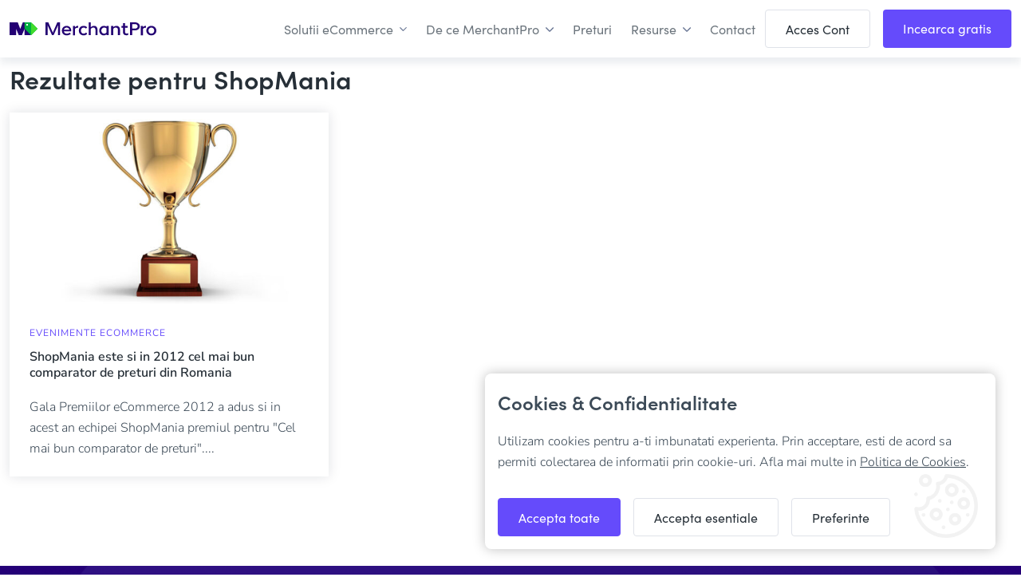

--- FILE ---
content_type: text/html; charset=UTF-8
request_url: https://www.merchantpro.ro/blog/shopmania
body_size: 16800
content:
<!DOCTYPE html >
<html xmlns="http://www.w3.org/1999/xhtml" lang="ro-RO">
<head profile="http://gmpg.org/xfn/11">
<meta name="viewport" content="width=device-width, initial-scale=1.0">
<meta http-equiv="Content-Type" content="text/html; charset=UTF-8" />

<title>ShopMania - MerchantPro - MerchantPro </title>
<link rel="icon" type="image/png" href="https://www.merchantpro.ro/wp-content/themes/mpro/assets/img/fav.ico">
	<link rel="icon" type="image/png" href="https://www.merchantpro.ro/wp-content/uploads/fav.png">
<link rel="pingback" href="https://www.merchantpro.ro/xmlrpc.php" />

<meta name='robots' content='index, follow, max-image-preview:large, max-snippet:-1, max-video-preview:-1' />

	<!-- This site is optimized with the Yoast SEO plugin v26.4 - https://yoast.com/wordpress/plugins/seo/ -->
	<link rel="canonical" href="https://www.merchantpro.ro/blog/shopmania" />
	<meta property="og:locale" content="ro_RO" />
	<meta property="og:type" content="article" />
	<meta property="og:title" content="ShopMania - MerchantPro" />
	<meta property="og:url" content="https://www.merchantpro.ro/blog/shopmania" />
	<meta property="og:site_name" content="MerchantPro" />
	<meta property="og:image" content="https://www.merchantpro.ro/wp-content/uploads/home-hero-last.png" />
	<meta property="og:image:width" content="1380" />
	<meta property="og:image:height" content="872" />
	<meta property="og:image:type" content="image/png" />
	<meta name="twitter:card" content="summary_large_image" />
	<meta name="twitter:site" content="@MerchantProShop" />
	<script type="application/ld+json" class="yoast-schema-graph">{"@context":"https://schema.org","@graph":[{"@type":"CollectionPage","@id":"https://www.merchantpro.ro/blog/shopmania","url":"https://www.merchantpro.ro/blog/shopmania","name":"ShopMania - MerchantPro","isPartOf":{"@id":"https://www.merchantpro.ro/#website"},"primaryImageOfPage":{"@id":"https://www.merchantpro.ro/blog/shopmania#primaryimage"},"image":{"@id":"https://www.merchantpro.ro/blog/shopmania#primaryimage"},"thumbnailUrl":"https://www.merchantpro.ro/wp-content/uploads/gold-trophy.jpg","breadcrumb":{"@id":"https://www.merchantpro.ro/blog/shopmania#breadcrumb"},"inLanguage":"ro-RO"},{"@type":"ImageObject","inLanguage":"ro-RO","@id":"https://www.merchantpro.ro/blog/shopmania#primaryimage","url":"https://www.merchantpro.ro/wp-content/uploads/gold-trophy.jpg","contentUrl":"https://www.merchantpro.ro/wp-content/uploads/gold-trophy.jpg","width":1200,"height":768},{"@type":"BreadcrumbList","@id":"https://www.merchantpro.ro/blog/shopmania#breadcrumb","itemListElement":[{"@type":"ListItem","position":1,"name":"Home","item":"https://www.merchantpro.ro/"},{"@type":"ListItem","position":2,"name":"ShopMania"}]},{"@type":"WebSite","@id":"https://www.merchantpro.ro/#website","url":"https://www.merchantpro.ro/","name":"MerchantPro","description":"","publisher":{"@id":"https://www.merchantpro.ro/#organization"},"potentialAction":[{"@type":"SearchAction","target":{"@type":"EntryPoint","urlTemplate":"https://www.merchantpro.ro/?s={search_term_string}"},"query-input":{"@type":"PropertyValueSpecification","valueRequired":true,"valueName":"search_term_string"}}],"inLanguage":"ro-RO"},{"@type":"Organization","@id":"https://www.merchantpro.ro/#organization","name":"MerchantPro","url":"https://www.merchantpro.ro/","logo":{"@type":"ImageObject","inLanguage":"ro-RO","@id":"https://www.merchantpro.ro/#/schema/logo/image/","url":"https://www.merchantpro.ro/wp-content/uploads/small-logo.svg","contentUrl":"https://www.merchantpro.ro/wp-content/uploads/small-logo.svg","width":77,"height":35,"caption":"MerchantPro"},"image":{"@id":"https://www.merchantpro.ro/#/schema/logo/image/"},"sameAs":["https://www.facebook.com/MerchantProShop","https://x.com/MerchantProShop"]}]}</script>
	<!-- / Yoast SEO plugin. -->


<link rel='dns-prefetch' href='//cdnjs.cloudflare.com' />
<link rel='dns-prefetch' href='//use.typekit.net' />
<link rel='dns-prefetch' href='//fonts.googleapis.com' />
<link rel="alternate" type="application/rss+xml" title="MerchantPro &raquo; Flux etichetă ShopMania" href="https://www.merchantpro.ro/blog/shopmania/feed" />
<style id='wp-img-auto-sizes-contain-inline-css' type='text/css'>img:is([sizes=auto i],[sizes^="auto," i]){contain-intrinsic-size:3000px 1500px}</style>

<link data-optimized="1" rel='stylesheet' id='wp-block-library-css' href='https://www.merchantpro.ro/wp-content/litespeed/css/132c59024076ad28a5eb9fe2df33d88a.css?ver=de496' type='text/css' media='all' />
<style id='wp-block-image-inline-css' type='text/css'>
.wp-block-image>a,.wp-block-image>figure>a{
  display:inline-block;
}
.wp-block-image img{
  box-sizing:border-box;
  height:auto;
  max-width:100%;
  vertical-align:bottom;
}
@media not (prefers-reduced-motion){
  .wp-block-image img.hide{
    visibility:hidden;
  }
  .wp-block-image img.show{
    animation:show-content-image .4s;
  }
}
.wp-block-image[style*=border-radius] img,.wp-block-image[style*=border-radius]>a{
  border-radius:inherit;
}
.wp-block-image.has-custom-border img{
  box-sizing:border-box;
}
.wp-block-image.aligncenter{
  text-align:center;
}
.wp-block-image.alignfull>a,.wp-block-image.alignwide>a{
  width:100%;
}
.wp-block-image.alignfull img,.wp-block-image.alignwide img{
  height:auto;
  width:100%;
}
.wp-block-image .aligncenter,.wp-block-image .alignleft,.wp-block-image .alignright,.wp-block-image.aligncenter,.wp-block-image.alignleft,.wp-block-image.alignright{
  display:table;
}
.wp-block-image .aligncenter>figcaption,.wp-block-image .alignleft>figcaption,.wp-block-image .alignright>figcaption,.wp-block-image.aligncenter>figcaption,.wp-block-image.alignleft>figcaption,.wp-block-image.alignright>figcaption{
  caption-side:bottom;
  display:table-caption;
}
.wp-block-image .alignleft{
  float:left;
  margin:.5em 1em .5em 0;
}
.wp-block-image .alignright{
  float:right;
  margin:.5em 0 .5em 1em;
}
.wp-block-image .aligncenter{
  margin-left:auto;
  margin-right:auto;
}
.wp-block-image :where(figcaption){
  margin-bottom:1em;
  margin-top:.5em;
}
.wp-block-image.is-style-circle-mask img{
  border-radius:9999px;
}
@supports ((-webkit-mask-image:none) or (mask-image:none)) or (-webkit-mask-image:none){
  .wp-block-image.is-style-circle-mask img{
    border-radius:0;
    -webkit-mask-image:url('data:image/svg+xml;utf8,<svg viewBox="0 0 100 100" xmlns="http://www.w3.org/2000/svg"><circle cx="50" cy="50" r="50"/></svg>');
            mask-image:url('data:image/svg+xml;utf8,<svg viewBox="0 0 100 100" xmlns="http://www.w3.org/2000/svg"><circle cx="50" cy="50" r="50"/></svg>');
    mask-mode:alpha;
    -webkit-mask-position:center;
            mask-position:center;
    -webkit-mask-repeat:no-repeat;
            mask-repeat:no-repeat;
    -webkit-mask-size:contain;
            mask-size:contain;
  }
}

:root :where(.wp-block-image.is-style-rounded img,.wp-block-image .is-style-rounded img){
  border-radius:9999px;
}

.wp-block-image figure{
  margin:0;
}

.wp-lightbox-container{
  display:flex;
  flex-direction:column;
  position:relative;
}
.wp-lightbox-container img{
  cursor:zoom-in;
}
.wp-lightbox-container img:hover+button{
  opacity:1;
}
.wp-lightbox-container button{
  align-items:center;
  backdrop-filter:blur(16px) saturate(180%);
  background-color:#5a5a5a40;
  border:none;
  border-radius:4px;
  cursor:zoom-in;
  display:flex;
  height:20px;
  justify-content:center;
  opacity:0;
  padding:0;
  position:absolute;
  right:16px;
  text-align:center;
  top:16px;
  width:20px;
  z-index:100;
}
@media not (prefers-reduced-motion){
  .wp-lightbox-container button{
    transition:opacity .2s ease;
  }
}
.wp-lightbox-container button:focus-visible{
  outline:3px auto #5a5a5a40;
  outline:3px auto -webkit-focus-ring-color;
  outline-offset:3px;
}
.wp-lightbox-container button:hover{
  cursor:pointer;
  opacity:1;
}
.wp-lightbox-container button:focus{
  opacity:1;
}
.wp-lightbox-container button:focus,.wp-lightbox-container button:hover,.wp-lightbox-container button:not(:hover):not(:active):not(.has-background){
  background-color:#5a5a5a40;
  border:none;
}

.wp-lightbox-overlay{
  box-sizing:border-box;
  cursor:zoom-out;
  height:100vh;
  left:0;
  overflow:hidden;
  position:fixed;
  top:0;
  visibility:hidden;
  width:100%;
  z-index:100000;
}
.wp-lightbox-overlay .close-button{
  align-items:center;
  cursor:pointer;
  display:flex;
  justify-content:center;
  min-height:40px;
  min-width:40px;
  padding:0;
  position:absolute;
  right:calc(env(safe-area-inset-right) + 16px);
  top:calc(env(safe-area-inset-top) + 16px);
  z-index:5000000;
}
.wp-lightbox-overlay .close-button:focus,.wp-lightbox-overlay .close-button:hover,.wp-lightbox-overlay .close-button:not(:hover):not(:active):not(.has-background){
  background:none;
  border:none;
}
.wp-lightbox-overlay .lightbox-image-container{
  height:var(--wp--lightbox-container-height);
  left:50%;
  overflow:hidden;
  position:absolute;
  top:50%;
  transform:translate(-50%, -50%);
  transform-origin:top left;
  width:var(--wp--lightbox-container-width);
  z-index:9999999999;
}
.wp-lightbox-overlay .wp-block-image{
  align-items:center;
  box-sizing:border-box;
  display:flex;
  height:100%;
  justify-content:center;
  margin:0;
  position:relative;
  transform-origin:0 0;
  width:100%;
  z-index:3000000;
}
.wp-lightbox-overlay .wp-block-image img{
  height:var(--wp--lightbox-image-height);
  min-height:var(--wp--lightbox-image-height);
  min-width:var(--wp--lightbox-image-width);
  width:var(--wp--lightbox-image-width);
}
.wp-lightbox-overlay .wp-block-image figcaption{
  display:none;
}
.wp-lightbox-overlay button{
  background:none;
  border:none;
}
.wp-lightbox-overlay .scrim{
  background-color:#fff;
  height:100%;
  opacity:.9;
  position:absolute;
  width:100%;
  z-index:2000000;
}
.wp-lightbox-overlay.active{
  visibility:visible;
}
@media not (prefers-reduced-motion){
  .wp-lightbox-overlay.active{
    animation:turn-on-visibility .25s both;
  }
  .wp-lightbox-overlay.active img{
    animation:turn-on-visibility .35s both;
  }
  .wp-lightbox-overlay.show-closing-animation:not(.active){
    animation:turn-off-visibility .35s both;
  }
  .wp-lightbox-overlay.show-closing-animation:not(.active) img{
    animation:turn-off-visibility .25s both;
  }
  .wp-lightbox-overlay.zoom.active{
    animation:none;
    opacity:1;
    visibility:visible;
  }
  .wp-lightbox-overlay.zoom.active .lightbox-image-container{
    animation:lightbox-zoom-in .4s;
  }
  .wp-lightbox-overlay.zoom.active .lightbox-image-container img{
    animation:none;
  }
  .wp-lightbox-overlay.zoom.active .scrim{
    animation:turn-on-visibility .4s forwards;
  }
  .wp-lightbox-overlay.zoom.show-closing-animation:not(.active){
    animation:none;
  }
  .wp-lightbox-overlay.zoom.show-closing-animation:not(.active) .lightbox-image-container{
    animation:lightbox-zoom-out .4s;
  }
  .wp-lightbox-overlay.zoom.show-closing-animation:not(.active) .lightbox-image-container img{
    animation:none;
  }
  .wp-lightbox-overlay.zoom.show-closing-animation:not(.active) .scrim{
    animation:turn-off-visibility .4s forwards;
  }
}

@keyframes show-content-image{
  0%{
    visibility:hidden;
  }
  99%{
    visibility:hidden;
  }
  to{
    visibility:visible;
  }
}
@keyframes turn-on-visibility{
  0%{
    opacity:0;
  }
  to{
    opacity:1;
  }
}
@keyframes turn-off-visibility{
  0%{
    opacity:1;
    visibility:visible;
  }
  99%{
    opacity:0;
    visibility:visible;
  }
  to{
    opacity:0;
    visibility:hidden;
  }
}
@keyframes lightbox-zoom-in{
  0%{
    transform:translate(calc((-100vw + var(--wp--lightbox-scrollbar-width))/2 + var(--wp--lightbox-initial-left-position)), calc(-50vh + var(--wp--lightbox-initial-top-position))) scale(var(--wp--lightbox-scale));
  }
  to{
    transform:translate(-50%, -50%) scale(1);
  }
}
@keyframes lightbox-zoom-out{
  0%{
    transform:translate(-50%, -50%) scale(1);
    visibility:visible;
  }
  99%{
    visibility:visible;
  }
  to{
    transform:translate(calc((-100vw + var(--wp--lightbox-scrollbar-width))/2 + var(--wp--lightbox-initial-left-position)), calc(-50vh + var(--wp--lightbox-initial-top-position))) scale(var(--wp--lightbox-scale));
    visibility:hidden;
  }
}
/*# sourceURL=https://www.merchantpro.ro/wp-includes/blocks/image/style.css */
</style>
<style id='wp-block-paragraph-inline-css' type='text/css'>.is-small-text{font-size:.875em}.is-regular-text{font-size:1em}.is-large-text{font-size:2.25em}.is-larger-text{font-size:3em}.has-drop-cap:not(:focus):first-letter{float:left;font-size:8.4em;font-style:normal;font-weight:100;line-height:.68;margin:.05em .1em 0 0;text-transform:uppercase}body.rtl .has-drop-cap:not(:focus):first-letter{float:none;margin-left:.1em}p.has-drop-cap.has-background{overflow:hidden}:root :where(p.has-background){padding:1.25em 2.375em}:where(p.has-text-color:not(.has-link-color)) a{color:inherit}p.has-text-align-left[style*="writing-mode:vertical-lr"],p.has-text-align-right[style*="writing-mode:vertical-rl"]{rotate:180deg}</style>
<style id='global-styles-inline-css' type='text/css'>:root{--wp--preset--aspect-ratio--square:1;--wp--preset--aspect-ratio--4-3:4/3;--wp--preset--aspect-ratio--3-4:3/4;--wp--preset--aspect-ratio--3-2:3/2;--wp--preset--aspect-ratio--2-3:2/3;--wp--preset--aspect-ratio--16-9:16/9;--wp--preset--aspect-ratio--9-16:9/16;--wp--preset--color--black:#000000;--wp--preset--color--cyan-bluish-gray:#abb8c3;--wp--preset--color--white:#ffffff;--wp--preset--color--pale-pink:#f78da7;--wp--preset--color--vivid-red:#cf2e2e;--wp--preset--color--luminous-vivid-orange:#ff6900;--wp--preset--color--luminous-vivid-amber:#fcb900;--wp--preset--color--light-green-cyan:#7bdcb5;--wp--preset--color--vivid-green-cyan:#00d084;--wp--preset--color--pale-cyan-blue:#8ed1fc;--wp--preset--color--vivid-cyan-blue:#0693e3;--wp--preset--color--vivid-purple:#9b51e0;--wp--preset--gradient--vivid-cyan-blue-to-vivid-purple:linear-gradient(135deg,rgb(6,147,227) 0%,rgb(155,81,224) 100%);--wp--preset--gradient--light-green-cyan-to-vivid-green-cyan:linear-gradient(135deg,rgb(122,220,180) 0%,rgb(0,208,130) 100%);--wp--preset--gradient--luminous-vivid-amber-to-luminous-vivid-orange:linear-gradient(135deg,rgb(252,185,0) 0%,rgb(255,105,0) 100%);--wp--preset--gradient--luminous-vivid-orange-to-vivid-red:linear-gradient(135deg,rgb(255,105,0) 0%,rgb(207,46,46) 100%);--wp--preset--gradient--very-light-gray-to-cyan-bluish-gray:linear-gradient(135deg,rgb(238,238,238) 0%,rgb(169,184,195) 100%);--wp--preset--gradient--cool-to-warm-spectrum:linear-gradient(135deg,rgb(74,234,220) 0%,rgb(151,120,209) 20%,rgb(207,42,186) 40%,rgb(238,44,130) 60%,rgb(251,105,98) 80%,rgb(254,248,76) 100%);--wp--preset--gradient--blush-light-purple:linear-gradient(135deg,rgb(255,206,236) 0%,rgb(152,150,240) 100%);--wp--preset--gradient--blush-bordeaux:linear-gradient(135deg,rgb(254,205,165) 0%,rgb(254,45,45) 50%,rgb(107,0,62) 100%);--wp--preset--gradient--luminous-dusk:linear-gradient(135deg,rgb(255,203,112) 0%,rgb(199,81,192) 50%,rgb(65,88,208) 100%);--wp--preset--gradient--pale-ocean:linear-gradient(135deg,rgb(255,245,203) 0%,rgb(182,227,212) 50%,rgb(51,167,181) 100%);--wp--preset--gradient--electric-grass:linear-gradient(135deg,rgb(202,248,128) 0%,rgb(113,206,126) 100%);--wp--preset--gradient--midnight:linear-gradient(135deg,rgb(2,3,129) 0%,rgb(40,116,252) 100%);--wp--preset--font-size--small:13px;--wp--preset--font-size--medium:20px;--wp--preset--font-size--large:36px;--wp--preset--font-size--x-large:42px;--wp--preset--spacing--20:0.44rem;--wp--preset--spacing--30:0.67rem;--wp--preset--spacing--40:1rem;--wp--preset--spacing--50:1.5rem;--wp--preset--spacing--60:2.25rem;--wp--preset--spacing--70:3.38rem;--wp--preset--spacing--80:5.06rem;--wp--preset--shadow--natural:6px 6px 9px rgba(0, 0, 0, 0.2);--wp--preset--shadow--deep:12px 12px 50px rgba(0, 0, 0, 0.4);--wp--preset--shadow--sharp:6px 6px 0px rgba(0, 0, 0, 0.2);--wp--preset--shadow--outlined:6px 6px 0px -3px rgb(255, 255, 255), 6px 6px rgb(0, 0, 0);--wp--preset--shadow--crisp:6px 6px 0px rgb(0, 0, 0)}:where(.is-layout-flex){gap:.5em}:where(.is-layout-grid){gap:.5em}body .is-layout-flex{display:flex}.is-layout-flex{flex-wrap:wrap;align-items:center}.is-layout-flex>:is(*,div){margin:0}body .is-layout-grid{display:grid}.is-layout-grid>:is(*,div){margin:0}:where(.wp-block-columns.is-layout-flex){gap:2em}:where(.wp-block-columns.is-layout-grid){gap:2em}:where(.wp-block-post-template.is-layout-flex){gap:1.25em}:where(.wp-block-post-template.is-layout-grid){gap:1.25em}.has-black-color{color:var(--wp--preset--color--black)!important}.has-cyan-bluish-gray-color{color:var(--wp--preset--color--cyan-bluish-gray)!important}.has-white-color{color:var(--wp--preset--color--white)!important}.has-pale-pink-color{color:var(--wp--preset--color--pale-pink)!important}.has-vivid-red-color{color:var(--wp--preset--color--vivid-red)!important}.has-luminous-vivid-orange-color{color:var(--wp--preset--color--luminous-vivid-orange)!important}.has-luminous-vivid-amber-color{color:var(--wp--preset--color--luminous-vivid-amber)!important}.has-light-green-cyan-color{color:var(--wp--preset--color--light-green-cyan)!important}.has-vivid-green-cyan-color{color:var(--wp--preset--color--vivid-green-cyan)!important}.has-pale-cyan-blue-color{color:var(--wp--preset--color--pale-cyan-blue)!important}.has-vivid-cyan-blue-color{color:var(--wp--preset--color--vivid-cyan-blue)!important}.has-vivid-purple-color{color:var(--wp--preset--color--vivid-purple)!important}.has-black-background-color{background-color:var(--wp--preset--color--black)!important}.has-cyan-bluish-gray-background-color{background-color:var(--wp--preset--color--cyan-bluish-gray)!important}.has-white-background-color{background-color:var(--wp--preset--color--white)!important}.has-pale-pink-background-color{background-color:var(--wp--preset--color--pale-pink)!important}.has-vivid-red-background-color{background-color:var(--wp--preset--color--vivid-red)!important}.has-luminous-vivid-orange-background-color{background-color:var(--wp--preset--color--luminous-vivid-orange)!important}.has-luminous-vivid-amber-background-color{background-color:var(--wp--preset--color--luminous-vivid-amber)!important}.has-light-green-cyan-background-color{background-color:var(--wp--preset--color--light-green-cyan)!important}.has-vivid-green-cyan-background-color{background-color:var(--wp--preset--color--vivid-green-cyan)!important}.has-pale-cyan-blue-background-color{background-color:var(--wp--preset--color--pale-cyan-blue)!important}.has-vivid-cyan-blue-background-color{background-color:var(--wp--preset--color--vivid-cyan-blue)!important}.has-vivid-purple-background-color{background-color:var(--wp--preset--color--vivid-purple)!important}.has-black-border-color{border-color:var(--wp--preset--color--black)!important}.has-cyan-bluish-gray-border-color{border-color:var(--wp--preset--color--cyan-bluish-gray)!important}.has-white-border-color{border-color:var(--wp--preset--color--white)!important}.has-pale-pink-border-color{border-color:var(--wp--preset--color--pale-pink)!important}.has-vivid-red-border-color{border-color:var(--wp--preset--color--vivid-red)!important}.has-luminous-vivid-orange-border-color{border-color:var(--wp--preset--color--luminous-vivid-orange)!important}.has-luminous-vivid-amber-border-color{border-color:var(--wp--preset--color--luminous-vivid-amber)!important}.has-light-green-cyan-border-color{border-color:var(--wp--preset--color--light-green-cyan)!important}.has-vivid-green-cyan-border-color{border-color:var(--wp--preset--color--vivid-green-cyan)!important}.has-pale-cyan-blue-border-color{border-color:var(--wp--preset--color--pale-cyan-blue)!important}.has-vivid-cyan-blue-border-color{border-color:var(--wp--preset--color--vivid-cyan-blue)!important}.has-vivid-purple-border-color{border-color:var(--wp--preset--color--vivid-purple)!important}.has-vivid-cyan-blue-to-vivid-purple-gradient-background{background:var(--wp--preset--gradient--vivid-cyan-blue-to-vivid-purple)!important}.has-light-green-cyan-to-vivid-green-cyan-gradient-background{background:var(--wp--preset--gradient--light-green-cyan-to-vivid-green-cyan)!important}.has-luminous-vivid-amber-to-luminous-vivid-orange-gradient-background{background:var(--wp--preset--gradient--luminous-vivid-amber-to-luminous-vivid-orange)!important}.has-luminous-vivid-orange-to-vivid-red-gradient-background{background:var(--wp--preset--gradient--luminous-vivid-orange-to-vivid-red)!important}.has-very-light-gray-to-cyan-bluish-gray-gradient-background{background:var(--wp--preset--gradient--very-light-gray-to-cyan-bluish-gray)!important}.has-cool-to-warm-spectrum-gradient-background{background:var(--wp--preset--gradient--cool-to-warm-spectrum)!important}.has-blush-light-purple-gradient-background{background:var(--wp--preset--gradient--blush-light-purple)!important}.has-blush-bordeaux-gradient-background{background:var(--wp--preset--gradient--blush-bordeaux)!important}.has-luminous-dusk-gradient-background{background:var(--wp--preset--gradient--luminous-dusk)!important}.has-pale-ocean-gradient-background{background:var(--wp--preset--gradient--pale-ocean)!important}.has-electric-grass-gradient-background{background:var(--wp--preset--gradient--electric-grass)!important}.has-midnight-gradient-background{background:var(--wp--preset--gradient--midnight)!important}.has-small-font-size{font-size:var(--wp--preset--font-size--small)!important}.has-medium-font-size{font-size:var(--wp--preset--font-size--medium)!important}.has-large-font-size{font-size:var(--wp--preset--font-size--large)!important}.has-x-large-font-size{font-size:var(--wp--preset--font-size--x-large)!important}</style>
<style id='core-block-supports-inline-css' type='text/css'></style>

<style id='classic-theme-styles-inline-css' type='text/css'>.wp-block-button__link{color:#fff;background-color:#32373c;border-radius:9999px;box-shadow:none;text-decoration:none;padding:calc(0.667em + 2px) calc(1.333em + 2px);font-size:1.125em}.wp-block-file__button{background:#32373c;color:#fff;text-decoration:none}</style>
<link data-optimized="1" rel='stylesheet' id='contact-form-7-css' href='https://www.merchantpro.ro/wp-content/litespeed/css/15620e04cbf6fe119a70edf5ed3caea3.css?ver=dda5c' type='text/css' media='all' />
<link data-optimized="1" rel='stylesheet' id='animate-css' href='https://www.merchantpro.ro/wp-content/litespeed/css/7c1e0739d7a80dfe770faba549db7f4f.css?ver=b7f4f' type='text/css' media='all' />
<link data-optimized="1" rel='stylesheet' id='grid-css' href='https://www.merchantpro.ro/wp-content/litespeed/css/c912501f85641b354736bd5a0a82b477.css?ver=ffaff' type='text/css' media='all' />
<link rel='stylesheet' id='styles-css' href='https://www.merchantpro.ro/wp-content/themes/mpro/assets/css/style.css?ver=1769618240' type='text/css' media='all' />
<link data-optimized="1" rel='stylesheet' id='splide-css' href='https://www.merchantpro.ro/wp-content/litespeed/css/79e4d2dce6337f79e44140887c0359db.css?ver=45adf' type='text/css' media='all' />
<link data-optimized="1" rel='stylesheet' id='splide-core-css' href='https://www.merchantpro.ro/wp-content/litespeed/css/baad876610f118bf375080ea1a9a079d.css?ver=3ab5f' type='text/css' media='all' />
<link data-optimized="1" rel='stylesheet' id='sofia-css' href='https://www.merchantpro.ro/wp-content/litespeed/css/124e841b9102ddb3fb881e23f4dd3752.css?ver=d3752' type='text/css' media='all' />
<link data-optimized="1" rel='stylesheet' id='playfair-css' href='https://www.merchantpro.ro/wp-content/litespeed/css/43d7eebcb247ab10614e1dcf3ca12a46.css?ver=12a46' type='text/css' media='all' />
<link data-optimized="1" rel='stylesheet' id='nunito-css' href='https://www.merchantpro.ro/wp-content/litespeed/css/1aa829c5d22221dee8b93636490e745c.css?ver=e745c' type='text/css' media='all' />
<link data-optimized="1" rel='stylesheet' id='dashicons-css' href='https://www.merchantpro.ro/wp-content/litespeed/css/3c86284380cdf93b9e952fafef1b5e26.css?ver=ed7c0' type='text/css' media='all' />
<link data-optimized="1" rel='stylesheet' id='sib-front-css-css' href='https://www.merchantpro.ro/wp-content/litespeed/css/411e2c226a641b66afe651b68fe04fbb.css?ver=57ccb' type='text/css' media='all' />
<script type="text/javascript" src="https://www.merchantpro.ro/wp-includes/js/jquery/jquery.js?ver=3.7.1" id="jquery-core-js"></script>
<script type="text/javascript" src="https://www.merchantpro.ro/wp-includes/js/jquery/jquery-migrate.js?ver=3.4.1" id="jquery-migrate-js"></script>
<script type="text/javascript" id="sib-front-js-js-extra">
/* <![CDATA[ */
var sibErrMsg = {"invalidMail":"Please fill out valid email address","requiredField":"Please fill out required fields","invalidDateFormat":"Please fill out valid date format","invalidSMSFormat":"Please fill out valid phone number"};
var ajax_sib_front_object = {"ajax_url":"https://www.merchantpro.ro/wp-admin/admin-ajax.php","ajax_nonce":"0f30b02df9","flag_url":"https://www.merchantpro.ro/wp-content/plugins/mailin/img/flags/"};
//# sourceURL=sib-front-js-js-extra
/* ]]> */
</script>
<script type="text/javascript" src="https://www.merchantpro.ro/wp-content/plugins/mailin/js/mailin-front.js?ver=1763725850" id="sib-front-js-js"></script>
<link rel="https://api.w.org/" href="https://www.merchantpro.ro/wp-json/" /><link rel="alternate" title="JSON" type="application/json" href="https://www.merchantpro.ro/wp-json/wp/v2/tags/3364" /><link rel="EditURI" type="application/rsd+xml" title="RSD" href="https://www.merchantpro.ro/xmlrpc.php?rsd" />
<meta name="generator" content="WordPress 6.9" />
<style id="essential-blocks-global-styles">:root{--eb-global-primary-color:#101828;--eb-global-secondary-color:#475467;--eb-global-tertiary-color:#98A2B3;--eb-global-text-color:#475467;--eb-global-heading-color:#1D2939;--eb-global-link-color:#444CE7;--eb-global-background-color:#F9FAFB;--eb-global-button-text-color:#FFFFFF;--eb-global-button-background-color:#101828;--eb-gradient-primary-color:linear-gradient(90deg, hsla(259, 84%, 78%, 1) 0%, hsla(206, 67%, 75%, 1) 100%);--eb-gradient-secondary-color:linear-gradient(90deg, hsla(18, 76%, 85%, 1) 0%, hsla(203, 69%, 84%, 1) 100%);--eb-gradient-tertiary-color:linear-gradient(90deg, hsla(248, 21%, 15%, 1) 0%, hsla(250, 14%, 61%, 1) 100%);--eb-gradient-background-color:linear-gradient(90deg, rgb(250, 250, 250) 0%, rgb(233, 233, 233) 49%, rgb(244, 243, 243) 100%);--eb-tablet-breakpoint:1024px;--eb-mobile-breakpoint:767px}</style><link rel="icon" href="https://www.merchantpro.ro/wp-content/uploads/cropped-fav-1-32x32.png" sizes="32x32" />
<link rel="icon" href="https://www.merchantpro.ro/wp-content/uploads/cropped-fav-1-192x192.png" sizes="192x192" />
<link rel="apple-touch-icon" href="https://www.merchantpro.ro/wp-content/uploads/cropped-fav-1-180x180.png" />
<meta name="msapplication-TileImage" content="https://www.merchantpro.ro/wp-content/uploads/cropped-fav-1-270x270.png" />
		<style type="text/css" id="wp-custom-css">.gray-box .eb-accordion-title-wrapper,.gray-box [aria-expanded="true"],.gray-box [class^="eb-"]{background:transparent!important;background-color:transparent!important}}#raport:before{content:"";display:block;height:60px;margin:-60px 0 0}@media(max-width:991.98px){.blog__content .entry a{display:inline !Important}}.sib-form .entry__error{background:#fff0 !Important;color:#ff4949!Important;font-size:0.87055056rem!Important;line-height:1rem!Important;font-family:unset !Important}</style>
		
	  <!-- Global site tag (gtag.js) - Google Ads: 1059563163 -->
	  <script async src="https://www.googletagmanager.com/gtag/js?id=AW-1059563163"></script>
	  <script>
		window.dataLayer = window.dataLayer || [];
		function gtag(){dataLayer.push(arguments);}
		gtag('js', new Date());
		gtag('config', 'AW-1059563163');
		
		
		if (document.cookie.indexOf('cookie_consent=') >= 0) {
			var cookie = document.cookie.match(new RegExp('(^| )cookie_consent=([^;]+)'))[2];
			var cookie_json = JSON.parse(cookie);
		}

		gtag('consent', 'default', {
			'ad_storage': typeof cookie_json == "undefined" ? 'denied' : (cookie_json.ads == 1 ? 'granted' : 'denied'),
			'ad_user_data': typeof cookie_json == "undefined" ? 'denied' : (cookie_json.ads == 1 ? 'granted' : 'denied'),
			'ad_personalization': typeof cookie_json == "undefined" ? 'denied' : (cookie_json.ads == 1 ? 'granted' : 'denied'),
			'analytics_storage': typeof cookie_json == "undefined" ? 'denied' : (cookie_json.essential === 1 ? 'granted' : 'denied'),
		});
	  </script>
	  <script>
	  'use strict';
	  (function(){ this.GLOBALIZE_LANG = "ro-RO"; this.SVR_SITE_ID = "ro"; this.link_close = "Inchide"; this.txt_loading = "Se incarca.."; this.txt_select = "Selecteaza"; this.context_lang = ""; }).call(window);
	  </script>
	  <script>
	  'use strict';
	  var SHM = window.SHM || [];
	  </script>
	  <!-- Google Tag Manager --> <script>(function(w,d,s,l,i){w[l]=w[l]||[];w[l].push({'gtm.start': new Date().getTime(),event:'gtm.js'});var f=d.getElementsByTagName(s)[0], j=d.createElement(s),dl=l!='dataLayer'?'&l='+l:'';j.async=true;j.src= 'https://www.googletagmanager.com/gtm.js?id='+i+dl;f.parentNode.insertBefore(j,f); })(window,document,'script','dataLayer','GTM-5CH52Z22');</script> <!-- End Google Tag Manager -->
	  <script>
	  'use strict';
	  window.dataLayer = window.dataLayer || [];
	  </script>
	  </head>
	  <body>
	  <!-- Google Tag Manager (noscript) --> <noscript><iframe src="https://www.googletagmanager.com/ns.html?id=GTM-5CH52Z22" height="0" width="0" style="display:none;visibility:hidden"></iframe></noscript> <!-- End Google Tag Manager (noscript) -->

<!-- Facebook Pixel Code -->
<script>
  !function(f,b,e,v,n,t,s)
  {if(f.fbq)return;n=f.fbq=function(){n.callMethod?
  n.callMethod.apply(n,arguments):n.queue.push(arguments)};
  if(!f._fbq)f._fbq=n;n.push=n;n.loaded=!0;n.version='2.0';
  n.queue=[];t=b.createElement(e);t.async=!0;
  t.src=v;s=b.getElementsByTagName(e)[0];
  s.parentNode.insertBefore(t,s)}(window, document,'script',
  'https://connect.facebook.net/en_US/fbevents.js');
  fbq('init', '1062654767423911');
  fbq('track', 'PageView');
</script>
<noscript><img height="1" width="1" style="display:none"
  src="https://www.facebook.com/tr?id=1062654767423911&ev=PageView&noscript=1"
/></noscript>
<!-- End Facebook Pixel Code -->
<!-- Global site tag (gtag.js) - Google Ads: 1059563163 -->
<script async src="https://www.googletagmanager.com/gtag/js?id=AW-1059563163"></script>
<script>
  window.dataLayer = window.dataLayer || [];
  function gtag(){dataLayer.push(arguments);}
  gtag('js', new Date());
  gtag('config', 'AW-1059563163');
</script>
<script>
'use strict';
(function(){ this.GLOBALIZE_LANG = "ro-RO"; this.SVR_SITE_ID = "ro"; this.link_close = "Inchide"; this.txt_loading = "Se incarca.."; this.txt_select = "Selecteaza"; this.context_lang = ""; }).call(window);
</script>
<script>
'use strict';
var SHM = window.SHM || [];
</script>
<!-- Google Tag Manager --> <script>(function(w,d,s,l,i){w[l]=w[l]||[];w[l].push({'gtm.start': new Date().getTime(),event:'gtm.js'});var f=d.getElementsByTagName(s)[0], j=d.createElement(s),dl=l!='dataLayer'?'&l='+l:'';j.async=true;j.src= 'https://www.googletagmanager.com/gtm.js?id='+i+dl;f.parentNode.insertBefore(j,f); })(window,document,'script','dataLayer','GTM-ML68NK');</script> <!-- End Google Tag Manager -->
<script>
'use strict';
window.dataLayer = window.dataLayer || [];
</script>
</head>
<body>
<!-- Google Tag Manager (noscript) --> <noscript><iframe src="https://www.googletagmanager.com/ns.html?id=GTM-ML68NK" height="0" width="0" style="display:none;visibility:hidden"></iframe></noscript> <!-- End Google Tag Manager (noscript) --></head>
<div id="cookie_consent" class="cookie__box">
	<div class="cookie__box--text">
		<h2>Cookies & Confidentialitate</h2>
		Utilizam cookies pentru a-ti imbunatati experienta. Prin acceptare, esti de acord sa permiti colectarea de informatii prin cookie-uri. Afla mai multe in <a href="https://www.merchantpro.ro/politica-cookies" target="_blank">Politica de Cookies</a>.
	</div>
	<div class="cookie__list">
		<form name="cookies" action="">
			<label id="cookies_mandatory" class="cookie__list--item align-items-center d-flex flex-row flex-nowrap justify-content-between mandatory">
				<span class="cookie__list--label ">
				<strong class="d-block">Cookie-uri esentiale</strong>Aceste cookie-uri permit atat salvarea preferintelor tale cu privire la celelalte tipuri de cookie-uri folosite, cat si accesarea functionalitatilor de baza ale acestui site.</span>
				<input type="checkbox" checked readonly>
				<span class="ck-toggle"></span>
			</label>
			<label class="cookie__list--item  align-items-center  d-flex flex-row flex-nowrap justify-content-between">
				<span class="cookie__list--label">
				<strong class="d-block">Cookie-uri de performanta</strong>
				Aceste cookie-uri includ cookie-urile de performanta si de analiza a vizitatorilor.  Informatiile sunt colectate in mod agregat si implicit complet anonim. </span>
				<input id="cookies_performance" type="checkbox" onclick="consentPerformance()">
				<span class="ck-toggle"></span>
			</label>
			<label class="cookie__list--item  align-items-center  d-flex flex-row flex-nowrap justify-content-between">
				<span class="cookie__list--label">
				<strong class="d-block">Cookie-uri de social media & publicitate</strong>
				Aceste cookie-uri pot fi plasate prin intermediul site-ului de catre serviciile de social media si de publicitate pe care le utilizam. Daca blochezi aceste cookie-uri, este posibil sa nu mai poti vedea diferite mesaje comerciale relevante.</span>
				<input id="cookies_social" type="checkbox" onclick="consentAds()">
				<span class="ck-toggle"></span>
			</label>
		</form>
	</div>
	<div class="cookie__box--actions d-flex flex-column flex-lg-row flex-nowrap">
		<a onclick="grantConsentAll()" class="btn btn-primary accept-all-ck">Accepta toate</a>
		<a onclick="grantConsentEssential()" class="btn btn-primary-outline accept-mandatory-ck">Accepta esentiale</a>
		<a id="manage_cookies" class="btn btn-primary-outline manage-ck">Preferinte</a>
		<a id="save_cookies" class="btn btn-primary-outline manage-ck" style="display:none!important" onclick="closeCookies()">Salveaza</a>
	</div>
</div>
<script>
	  document.addEventListener( 'DOMContentLoaded', function() {
			$(".manage-ck").on( "click", function() {
				$(".cookie__list").toggleClass("expanded-list");
				$("#manage_cookies").attr("style", "display: none !important");
				$("#save_cookies").css("display", "block");
			});

		})
		if (document.cookie.indexOf('cookie_consent') >= 0) {
			document.getElementById('cookie_consent').style.display = 'none';
		}
	  

	  function consentAds() {
		var checkBox = document.getElementById("cookies_social");
		
		
		if (document.cookie.indexOf('cookie_consent=') >= 0) {
			var cookie = document.cookie.match(new RegExp('(^| )cookie_consent=([^;]+)'))[1];
			var cookie_json = JSON.parse(cookie);
		}
		document.cookie = 'cookie_consent=' + JSON.stringify({
			'essential': 1, 
			'performance': typeof cookie_json == "undefined" ? 0 : cookie_json.performance, 
			'ads': checkBox.checked ? 1 : 0,
		});

		gtag('consent', 'update', {
			'ad_storage': checkBox.checked ? 'granted' : 'denied',
			'ad_user_data': checkBox.checked ? 'granted' : 'denied',
			'ad_personalization': checkBox.checked ? 'granted' : 'denied',
		});
	}
	function consentPerformance() {
		var checkBox = document.getElementById("cookies_performance");
		
		if (document.cookie.indexOf('cookie_consent=') >= 0) {
			var cookie = document.cookie.match(new RegExp('(^| )cookie_consent=([^;]+)'))[1];
			var cookie_json = JSON.parse(cookie);
		}
		document.cookie = 'cookie_consent=' + JSON.stringify({
			'essential': 1, 
			'performance': checkBox.checked ? 1 : 0,
			'ads': typeof cookie_json == "undefined" ? 0 : cookie_json.ads, 
		});
	}
	function grantConsentAll() {
		
		document.cookie = 'cookie_consent=' + JSON.stringify({'essential': 1, 'performance': 1, 'ads': 1});
		
		gtag('consent', 'update', {
			'ad_storage': 'granted',
			'ad_user_data': 'granted',
			'ad_personalization': 'granted',
			'analytics_storage': 'granted'
		});

		document.getElementById('cookie_consent').style.display = 'none';
	}
	function grantConsentEssential() {
		document.cookie = 'cookie_consent=' + JSON.stringify({'essential': 1, 'performance': 0, 'ads': 0});
		gtag('consent', 'update', {
			'analytics_storage': 'granted'
		});

		document.getElementById('cookie_consent').style.display = 'none';
	}
	function closeCookies() {
		document.getElementById('cookie_consent').style.display = 'none';
	}

</script><body class="archive tag tag-shopmania tag-3364 wp-theme-mpro" >
<button onclick="topFunction()" id="back2top" title="Go to top"><img src="https://www.merchantpro.ro/wp-content/themes/mpro/assets/images/chevron-white.svg"></button>
<header id="site-header" class="header container-fluid ">
	<div class="container mx-auto ">
		<div class="row align-items-center justify-content-between">
			<div id="logo" class="col-8 col-md-2 p-0 ">
				<a href ="https://www.merchantpro.ro" class="logo d-flex d-lg-none align-items-center"><img class="logo--image" src="https://www.merchantpro.ro/wp-content/uploads/small-logo.svg"></a>
				<a href ="https://www.merchantpro.ro" class="logo d-none d-lg-flex align-items-center"><img class="logo--image" src="https://www.merchantpro.ro/wp-content/uploads/logo.svg"></a>
			</div>
			<a class="menu-trigger d-flex flex-column d-xl-none align-items-center justify-content-between"></a>
			<nav id="mainmenu" class="col-12 col-xl-10 mainmenu mobilemenu d-flex flex-column flex-xl-row justify-content-lg-end p-0">
				<ul id="menu-mainmenu" class="menu align-content-start align-items-md-stretch flex-row flex-wrap d-block d-xl-flex justify-content-around justify-content-xl-end">
					<li id="menu-item-23" class="menu-item menu-item-type-custom menu-item-object-custom menu-item-has-children"><a><span class="link-wrap">Solutii eCommerce</span><span class="sub"></span></a>
<ul class="sub-menu">
	<li id="menu-item-268" class="column-title menu-item menu-item-type-custom menu-item-object-custom menu-item-has-children"><a><span class="link-wrap">Platforma</span><span class="sub"></span></a>
	<ul class="sub-menu">
		<li id="menu-item-137" class="menu-item menu-item-type-custom menu-item-object-custom"><a href="https://www.merchantpro.ro/magazin-online"><span class="link-wrap">Magazin online</span><span class="sub">Creeaza-ti un magazin online performant si lanseaza rapid.</span></a></li>
		<li id="menu-item-997" class="menu-item menu-item-type-custom menu-item-object-custom"><a href="https://www.merchantpro.ro/website-builder"><span class="link-wrap">Sitebuilder</span><span class="sub">Personalizeaza usor magazinul sau creeaza-ti propriul design.</span></a></li>
		<li id="menu-item-139" class="menu-item menu-item-type-custom menu-item-object-custom"><a href="https://www.merchantpro.ro/automatizari"><span class="link-wrap">Automatizari</span><span class="sub">Elimina munca manuala si erorile, cu ajutorul automatizarilor din platforma.</span></a></li>
		<li id="menu-item-45715" class="new-item menu-item menu-item-type-custom menu-item-object-custom"><a href="https://www.merchantpro.ro/ai-semantic-search"><span class="link-wrap">Cautare semantica cu AI</span><span class="sub">Descopera cautarea bazata pe algoritmi AI, care detecteaza intentia din spatele termenilor.</span></a></li>
		<li id="menu-item-141" class="menu-item menu-item-type-custom menu-item-object-custom"><a href="https://www.merchantpro.ro/platforma-b2b"><span class="link-wrap">B2B</span><span class="sub">Descopera suita completa de instrumente dedicate vanzarilor B2B.</span></a></li>
		<li id="menu-item-142" class="menu-item menu-item-type-custom menu-item-object-custom"><a href="https://www.merchantpro.ro/multi-vendor"><span class="link-wrap">Multi-Vendor</span><span class="sub">Transforma-ti magazinul intr-un multi-seller marketplace, complet echipat.</span></a></li>
		<li id="menu-item-30771" class="menu-item menu-item-type-custom menu-item-object-custom"><a href="https://www.merchantpro.ro/custom-development"><span class="link-wrap">Solutii customizate</span><span class="sub">Ai nevoie de dezvoltari custom de design sau functionalitati? Afla cum te putem ajuta.</span></a></li>
	</ul>
</li>
	<li id="menu-item-269" class="column-title menu-item menu-item-type-custom menu-item-object-custom menu-item-has-children"><a><span class="link-wrap">Integrari</span><span class="sub"></span></a>
	<ul class="sub-menu">
		<li id="menu-item-145" class="menu-item menu-item-type-custom menu-item-object-custom"><a href="https://www.merchantpro.ro/solutii-plata"><span class="link-wrap">Solutii plata</span><span class="sub">Magazinul tau este pre-integrat cu toate metodele de plata online &#038; offline.</span></a></li>
		<li id="menu-item-37843" class="new-item menu-item menu-item-type-custom menu-item-object-custom"><a href="https://www.merchantpro.ro/livrare-comenzi"><span class="link-wrap">Livrare prin orice curier</span><span class="sub">Ai acces la orice curier, la cele mai bune costuri, fara volum minim si fara contracte individuale.</span></a></li>
		<li id="menu-item-146" class="menu-item menu-item-type-custom menu-item-object-custom"><a href="https://www.merchantpro.ro/solutii-curierat"><span class="link-wrap">Solutii curierat</span><span class="sub">Te conectezi rapid la toti curierii si automatizezi procesarea livrarilor.</span></a></li>
		<li id="menu-item-147" class="menu-item menu-item-type-custom menu-item-object-custom"><a href="https://www.merchantpro.ro/integrari-erp"><span class="link-wrap">Integrari ERP</span><span class="sub">Eficientizeaza fluxurile de lucru si procesele cu peste 20 de integrari ERP.</span></a></li>
		<li id="menu-item-149" class="menu-item menu-item-type-custom menu-item-object-custom"><a href="https://www.merchantpro.ro/marketing"><span class="link-wrap">Marketing</span><span class="sub">Ai acces direct la instrumente esentiale pentru promovarea afacerii tale online.</span></a></li>
		<li id="menu-item-39129" class="menu-item menu-item-type-custom menu-item-object-custom"><a href="https://www.merchantpro.ro/integrare-themarketer"><span class="link-wrap">Email marketing</span><span class="sub">Magazinul este complet integrat cu theMarketer, platforma de email marketing si loializare.</span></a></li>
	</ul>
</li>
	<li id="menu-item-270" class="column-title menu-item menu-item-type-custom menu-item-object-custom menu-item-has-children"><a><span class="link-wrap">Canale</span><span class="sub"></span></a>
	<ul class="sub-menu">
		<li id="menu-item-151" class="menu-item menu-item-type-custom menu-item-object-custom"><a href="https://www.merchantpro.ro/crossborder"><span class="link-wrap">Crossborder</span><span class="sub">Beneficiezi de infrastructura completa &#038; localizare pentru a vinde international.</span></a></li>
		<li id="menu-item-143" class="menu-item menu-item-type-custom menu-item-object-custom"><a href="https://www.merchantpro.ro/multi-store"><span class="link-wrap">Multi-Store</span><span class="sub">Extinde-ti afacerea cu mai multe magazine si canale sincronizate.</span></a></li>
		<li id="menu-item-154" class="menu-item menu-item-type-custom menu-item-object-custom"><a href="https://www.merchantpro.ro/vinde-pe-emag"><span class="link-wrap">Vinde pe eMAG</span><span class="sub">Ai integrare completa pentru a-ti vinde produsele in eMAG Marketplace.</span></a></li>
		<li id="menu-item-152" class="menu-item menu-item-type-custom menu-item-object-custom"><a href="https://www.merchantpro.ro/vinde-pe-facebook"><span class="link-wrap">Vinde pe Facebook</span><span class="sub">Descopera functiile integrate prin care poti vinde produse pe Facebook.</span></a></li>
		<li id="menu-item-153" class="menu-item menu-item-type-custom menu-item-object-custom"><a href="https://www.merchantpro.ro/vinde-pe-instagram"><span class="link-wrap">Vinde pe Instagram</span><span class="sub">Vezi instrumentele care te ajuta sa iti vinzi produsele pe Instagram.</span></a></li>
	</ul>
</li>
	<li id="menu-item-271" class="column-title menu-item menu-item-type-custom menu-item-object-custom menu-item-has-children"><a><span class="link-wrap">Industrii</span><span class="sub"></span></a>
	<ul class="sub-menu">
		<li id="menu-item-156" class="menu-item menu-item-type-custom menu-item-object-custom"><a href="https://www.merchantpro.ro/magazin-fashion"><span class="link-wrap">Magazin Fashion</span><span class="sub">Creeaza-ti un magazin online performant in segmentul Fashion.</span></a></li>
		<li id="menu-item-157" class="menu-item menu-item-type-custom menu-item-object-custom"><a href="https://www.merchantpro.ro/magazin-home-deco"><span class="link-wrap">Magazin Home&#038;Deco</span><span class="sub">Deschide un magazin online complet echipat pentru produse Home&#038;Deco.</span></a></li>
		<li id="menu-item-155" class="menu-item menu-item-type-custom menu-item-object-custom"><a href="https://www.merchantpro.ro/magazin-bulgaria"><span class="link-wrap">Magazin online Bulgaria</span><span class="sub">Deschide un magazin online pentru piata din Bulgaria, complet localizat.</span></a></li>
		<li id="menu-item-158" class="new-item menu-item menu-item-type-custom menu-item-object-custom"><a href="https://www.merchantpro.ro/farmacie-online"><span class="link-wrap">Farmacie online</span><span class="sub">Descopera solutiile pentru crearea unei platforme online de tip Farmacie.</span></a></li>
	</ul>
</li>
</ul>
</li>
<li id="menu-item-24" class="menu-item menu-item-type-custom menu-item-object-custom menu-item-has-children"><a><span class="link-wrap">De ce MerchantPro</span><span class="sub"></span></a>
<ul class="sub-menu">
	<li id="menu-item-623" class="column-title menu-item menu-item-type-custom menu-item-object-custom menu-item-has-children"><a><span class="link-wrap">Compania</span><span class="sub"></span></a>
	<ul class="sub-menu">
		<li id="menu-item-113" class="menu-item menu-item-type-custom menu-item-object-custom"><a href="https://www.merchantpro.ro/despre-noi"><span class="link-wrap">Despre noi</span><span class="sub">Afla de ce suntem diferiti de alte solutii SaaS de eCommerce si cum te sustinem.</span></a></li>
		<li id="menu-item-115" class="menu-item menu-item-type-custom menu-item-object-custom"><a href="https://www.merchantpro.ro/clienti"><span class="link-wrap">Clienti</span><span class="sub">Vezi cateva dintre cele peste 2000 de magazine de succes create pe MerchantPro.</span></a></li>
		<li id="menu-item-117" class="menu-item menu-item-type-custom menu-item-object-custom"><a href="https://www.merchantpro.ro/aparitii-presa"><span class="link-wrap">Aparitii in presa</span><span class="sub">Cele mai importante noutati din ecosistemul MerchantPro, reflectate in presa de business.</span></a></li>
		<li id="menu-item-119" class="menu-item menu-item-type-custom menu-item-object-custom"><a href="https://www.merchantpro.ro/cariere"><span class="link-wrap">Cariere</span><span class="sub">Suntem o echipa ambitioasa si orientata catre performanta. Vrei sa ni te alaturi?</span></a></li>
		<li id="menu-item-120" class="menu-item menu-item-type-custom menu-item-object-custom"><a href="https://www.merchantpro.ro/contact"><span class="link-wrap">Contact</span><span class="sub">Iti raspundem la orice intrebari. Scrie-ne sau contacteaza-ne telefonic.</span></a></li>
	</ul>
</li>
	<li id="menu-item-624" class="column-title menu-item menu-item-type-custom menu-item-object-custom menu-item-has-children"><a><span class="link-wrap">Compara</span><span class="sub"></span></a>
	<ul class="sub-menu">
		<li id="menu-item-124" class="menu-item menu-item-type-custom menu-item-object-custom"><a href="https://www.merchantpro.ro/merchantpro-vs-shopify"><span class="link-wrap">MerchantPro vs. Shopify</span><span class="sub">Eziti intre MerchantPro si Shopify? Afla diferentele si cum te putem sustine.</span></a></li>
		<li id="menu-item-123" class="menu-item menu-item-type-custom menu-item-object-custom"><a href="https://www.merchantpro.ro/merchantpro-vs-opensource"><span class="link-wrap">MerchantPro vs. Open Source</span><span class="sub">Nu stii ce sa alegi? Noi iti oferim flexibilitatea unui Open Source si stabilitatea unui SaaS.</span></a></li>
		<li id="menu-item-126" class="menu-item menu-item-type-custom menu-item-object-custom"><a href="https://www.merchantpro.ro/merchantpro-vs-saas"><span class="link-wrap">MerchantPro vs. alte Saas</span><span class="sub">Nu toate SaaS-urile eCommerce sunt la fel. Pe MerchantPro ai control total si flexibilitate.</span></a></li>
	</ul>
</li>
	<li id="menu-item-32962" class="column-title menu-item menu-item-type-custom menu-item-object-custom menu-item-has-children"><a><span class="link-wrap">Parteneri</span><span class="sub"></span></a>
	<ul class="sub-menu">
		<li id="menu-item-32964" class="menu-item menu-item-type-custom menu-item-object-custom"><a href="https://www.merchantpro.ro/parteneri"><span class="link-wrap">Parteneri MerchantPro</span><span class="sub">Partenerii nostri te ajuta sa iti optimizezi afacerea si sa iti cresti performanta.</span></a></li>
		<li id="menu-item-32963" class="menu-item menu-item-type-custom menu-item-object-custom"><a href="https://www.merchantpro.ro/parteneri/program"><span class="link-wrap">Devino partener</span><span class="sub">Intra ca partener in programul MerchantPro Hub. Iti extinzi gama de servicii si castigi clienti.</span></a></li>
	</ul>
</li>
</ul>
</li>
<li id="menu-item-25" class="menu-item menu-item-type-custom menu-item-object-custom"><a href="https://www.merchantpro.ro/abonamente"><span class="link-wrap">Preturi</span><span class="sub"></span></a></li>
<li id="menu-item-26" class="menu-item menu-item-type-custom menu-item-object-custom menu-item-has-children"><a><span class="link-wrap">Resurse</span><span class="sub"></span></a>
<ul class="sub-menu">
	<li id="menu-item-30804" class="column-title menu-item menu-item-type-custom menu-item-object-custom menu-item-has-children"><a><span class="link-wrap">Incepe acum</span><span class="sub"></span></a>
	<ul class="sub-menu">
		<li id="menu-item-161" class="menu-item menu-item-type-custom menu-item-object-custom"><a href="https://www.merchantpro.ro/teme-design"><span class="link-wrap">Teme design</span><span class="sub">Vezi design-urile preconfigurate – cu super-viteza &#038; optimizare SEO.</span></a></li>
		<li id="menu-item-150" class="menu-item menu-item-type-custom menu-item-object-custom"><a href="https://www.merchantpro.ro/appstore"><span class="link-wrap">Aplicatii</span><span class="sub">Descopera multitudinea de integrari si functii cu care e echipat magazinul tau.</span></a></li>
		<li id="menu-item-30805" class="menu-item menu-item-type-custom menu-item-object-custom"><a href="https://www.merchantpro.ro/migrare-magazin"><span class="link-wrap">Migrare magazin</span><span class="sub">Cauti o platforma eCommerce performanta? Afla cum iti muti magazinul pe MerchantPro.</span></a></li>
	</ul>
</li>
	<li id="menu-item-1205" class="column-title menu-item menu-item-type-custom menu-item-object-custom menu-item-has-children"><a><span class="link-wrap">Invata eCommerce</span><span class="sub"></span></a>
	<ul class="sub-menu">
		<li id="menu-item-30803" class="menu-item menu-item-type-custom menu-item-object-custom"><a href="https://www.merchantpro.ro/blog"><span class="link-wrap">Blog eCommerce</span><span class="sub">Know-how practic si sfaturi esentiale pentru orice comerciant online.</span></a></li>
		<li id="menu-item-30398" class="menu-item menu-item-type-custom menu-item-object-custom"><a href="https://www.merchantpro.ro/blog/bune-practici-ecommerce"><span class="link-wrap">Bune practici</span><span class="sub">Invata despre strategii, tactici si instrumente care te pot ajuta sa cresti.</span></a></li>
		<li id="menu-item-30399" class="menu-item menu-item-type-custom menu-item-object-custom"><a href="https://www.merchantpro.ro/blog/marketing"><span class="link-wrap">Online marketing</span><span class="sub">Recomandari actuale pentru campanii de marketing de succes.</span></a></li>
		<li id="menu-item-30400" class="menu-item menu-item-type-custom menu-item-object-custom"><a href="https://www.merchantpro.ro/blog/tendinte"><span class="link-wrap">Stiri si tendinte</span><span class="sub">Fii la curent cu noutatile din eCommerce si invata cum sa le aplici.</span></a></li>
	</ul>
</li>
	<li id="menu-item-30401" class="column-title menu-item menu-item-type-custom menu-item-object-custom menu-item-has-children"><a><span class="link-wrap">Centru de asistenta</span><span class="sub"></span></a>
	<ul class="sub-menu">
		<li id="menu-item-30403" class="menu-item menu-item-type-custom menu-item-object-custom"><a target="_blank" href="https://help.merchantpro.ro"><span class="link-wrap">Intrebari frecvente</span><span class="sub">Ai o intrebare despre cum sa folosesti MerchantPro? Gasesti raspunsul aici.</span></a></li>
		<li id="menu-item-33238" class="menu-item menu-item-type-custom menu-item-object-custom"><a target="_blank" href="https://docs.merchantpro.com/"><span class="link-wrap">Documentatie API</span><span class="sub">Acceseaza ghidurile de utilizare a API-urilor MerchantPro, pentru integrare cu solutii terte.</span></a></li>
	</ul>
</li>
	<li id="menu-item-30807" class="column-title menu-item menu-item-type-custom menu-item-object-custom menu-item-has-children"><a><span class="link-wrap">Proiecte</span><span class="sub"></span></a>
	<ul class="sub-menu">
		<li id="menu-item-38336" class="new-item menu-item menu-item-type-custom menu-item-object-custom"><a href="https://www.merchantpro.ro/whitepapers/raport-ecommerce-insights-2025"><span class="link-wrap">Raportul eCommerce Insights 2025</span><span class="sub">Cea mai complexa analizei a pietei eCommerce din Romania in 2024 si previziunile pe 2025.</span></a></li>
		<li id="menu-item-33778" class="menu-item menu-item-type-custom menu-item-object-custom"><a href="https://www.merchantpro.ro/whitepapers/raport-ecommerce-insights-2024"><span class="link-wrap">Raportul eCommerce Insights 2024</span><span class="sub">Analiza completa a pietei de eCommerce din Romania, previziuni si opinii.</span></a></li>
		<li id="menu-item-30806" class="menu-item menu-item-type-custom menu-item-object-custom"><a target="_blank" href="https://www.dotcommerce.ro"><span class="link-wrap">dotCommerce Digital Retail Forum</span><span class="sub">Evenimentul anual organizat de MerchantPro, dedicat tendintelor si inovatiei in eCommerce.</span></a></li>
	</ul>
</li>
</ul>
</li>
<li id="menu-item-27" class="menu-item menu-item-type-custom menu-item-object-custom"><a href="https://www.merchantpro.ro/contact"><span class="link-wrap">Contact</span><span class="sub"></span></a></li>
							</ul>
				<ul id="menu-usermenu" class="menu align-content-start align-items-md-stretch flex-row flex-wrap d-block d-xl-flex justify-content-around justify-content-xl-end p-0 ">
							<li id="menu-item-30749" class="my-account menu-item menu-item-type-custom menu-item-object-custom menu-item-30749"><a target="_blank" href="https://app.merchantpro.com/?locale=ro_RO"><span class="link-wrap">Acces Cont</span></a></li>
<li id="menu-item-30748" class="try-free menu-item menu-item-type-custom menu-item-object-custom menu-item-30748"><a target="_blank" href="https://flex.merchantpro.com/register?locale=ro_RO"><span class="link-wrap">Incearca gratis</span></a></li>
					</ul>
			</nav>
		</div>
	</div>
</header>
<main id="site-page" class="container-fluid page px-0">
	<section id="content" class="container" role="main">

			<div class="blog__title p-0">
 	   	  		<h1 class="pagetitle pb-3 m-0">Rezultate pentru&nbsp;ShopMania</h1>
 	  	  </div>
	   <div class="blog__grid">
				<article class="blog__box post format-standard has-post-thumbnail category-blog category-evenimente tag-cel-mai-bun-comparator-de-preturi tag-shopmania tag-gala-premiilor-ecommerce-2012 tag-shopmania-biz" id="post-29922">
					<div class="blog__box--image">
						<a  href="https://www.merchantpro.ro/blog/evenimente/shopmania-este-si-in-2012-cel-mai-bun-comparator-de-preturi-din-romania">
							<img width="400" height="256" src="https://www.merchantpro.ro/wp-content/uploads/gold-trophy.jpg" class="attachment-400x280x1 size-400x280x1 wp-post-image" alt="" decoding="async" fetchpriority="high" srcset="https://www.merchantpro.ro/wp-content/uploads/gold-trophy.jpg 1200w, https://www.merchantpro.ro/wp-content/uploads/gold-trophy-600x384.jpg 600w, https://www.merchantpro.ro/wp-content/uploads/gold-trophy-768x492.jpg 768w" sizes="(max-width: 400px) 100vw, 400px" />						</a>
					</div>
					<div class="blog__box--data">
						<span class="blog__box--category"><a href="https://www.merchantpro.ro/blog/evenimente" title="Evenimente eCommerce">Evenimente eCommerce</a> </span>
						<h2>
							<a href="https://www.merchantpro.ro/blog/evenimente/shopmania-este-si-in-2012-cel-mai-bun-comparator-de-preturi-din-romania" class="blog__box--name" title="ShopMania este si in 2012 cel mai bun comparator de preturi din Romania">
								ShopMania este si in 2012 cel mai bun comparator de preturi din Romania							</a>
						</h2>
						<div  class="blog__box--excerpt">
						Gala Premiilor eCommerce 2012 a adus si in acest an echipei ShopMania premiul pentru "Cel mai bun comparator de preturi"....						</div>
					</div>
		</article>
		
		
	</div>
<div class="blog__navigation d-flex align-items-center justify-content-center p-3">
	<div class='wp-pagenavi' role='navigation'>
<span aria-current='page' class='current'>1</span>
</div></div>
</section>


</main>
<section id="footer-shop" class="footer__shop">
    <div class="container mx-auto">
        <div class="row flex-row flex-wrap align-items-md-center justify-content-between">
            <div class="col-md-5 col-12">
                <div class="footer__shop--text">
                    <h2>Magazin online la cheie</h2>
                    <p>Cu o vechime de peste 20 de ani, redefinim experienta crearii si administrarii unui magazin online pe baza celor mai avansate standarde de flexibilitate, performanta si stabilitate.</p>
                </div>
            </div>
            <div class="col-md-6 col-12">
                    <form action="https://flex.merchantpro.com/register?locale=ro_RO" class="footer__shop--form align-items-stretch d-flex flex-md-row flex-column flex-md-nowrap flex-wrap justify-content-md-end">
                        <input type="hidden" name="locale" id="locale" value="ro_RO">
						<input type="text" name="shop_name" id="shop_name" placeholder="Numele magazinului tau">
                        <button class="btn btn-primary">Porneste magazin</button>
                    </form>
            </div>
        </div>
    </div>
</section>
<footer id="site-footer" class="footer">
    <div id="footer-widgets" class="container  footer--widgets p-0">
        <div class="footer__widgets footer__widgets--1"><div id="nav_menu-6" class="nav_menu-6 footer--widget"><h3 class="widget-title">Platforma eCommerce</h3><div class="menu-footer-platforma-ecommerce-container"><ul id="menu-footer-platforma-ecommerce" class="menu"><li id="menu-item-30808" class="menu-item menu-item-type-custom menu-item-object-custom menu-item-30808"><a href="https://www.merchantpro.ro/magazin-online">Magazin online</a></li>
<li id="menu-item-30809" class="menu-item menu-item-type-custom menu-item-object-custom menu-item-30809"><a href="https://www.merchantpro.ro/website-builder">Sitebuilder</a></li>
<li id="menu-item-30810" class="menu-item menu-item-type-custom menu-item-object-custom menu-item-30810"><a href="https://www.merchantpro.ro/automatizari">Automatizari</a></li>
<li id="menu-item-30811" class="menu-item menu-item-type-custom menu-item-object-custom menu-item-30811"><a href="https://www.merchantpro.ro/platforma-b2b">B2B</a></li>
<li id="menu-item-30812" class="menu-item menu-item-type-custom menu-item-object-custom menu-item-30812"><a href="https://www.merchantpro.ro/multi-vendor">Multi-Vendor</a></li>
<li id="menu-item-30814" class="menu-item menu-item-type-custom menu-item-object-custom menu-item-30814"><a href="https://www.merchantpro.ro/solutii-plata">Solutii plata</a></li>
<li id="menu-item-30815" class="menu-item menu-item-type-custom menu-item-object-custom menu-item-30815"><a href="https://www.merchantpro.ro/solutii-curierat">Solutii curierat</a></li>
<li id="menu-item-30816" class="menu-item menu-item-type-custom menu-item-object-custom menu-item-30816"><a href="https://www.merchantpro.ro/integrari-erp">Integrari ERP</a></li>
<li id="menu-item-30851" class="menu-item menu-item-type-custom menu-item-object-custom menu-item-30851"><a href="https://www.merchantpro.ro/marketing">Marketing</a></li>
<li id="menu-item-30813" class="menu-item menu-item-type-custom menu-item-object-custom menu-item-30813"><a href="https://www.merchantpro.ro/custom-development">Solutii customizate</a></li>
</ul></div></div></div> 
        <div class="footer__widgets footer__widgets--2"><div id="nav_menu-8" class="nav_menu-8 footer--widget"><h3 class="widget-title">Vinde online</h3><div class="menu-footer-vinde-online-container"><ul id="menu-footer-vinde-online" class="menu"><li id="menu-item-30818" class="menu-item menu-item-type-custom menu-item-object-custom menu-item-30818"><a href="https://www.merchantpro.ro/crossborder">Crossborder</a></li>
<li id="menu-item-30819" class="menu-item menu-item-type-custom menu-item-object-custom menu-item-30819"><a href="https://www.merchantpro.ro/multi-store">Multi-Store</a></li>
<li id="menu-item-30820" class="menu-item menu-item-type-custom menu-item-object-custom menu-item-30820"><a href="https://www.merchantpro.ro/vinde-pe-emag">Vinde pe eMAG</a></li>
<li id="menu-item-30821" class="menu-item menu-item-type-custom menu-item-object-custom menu-item-30821"><a href="https://www.merchantpro.ro/vinde-pe-facebook">Vinde pe Facebook</a></li>
<li id="menu-item-30822" class="menu-item menu-item-type-custom menu-item-object-custom menu-item-30822"><a href="https://www.merchantpro.ro/vinde-pe-instagram">Vinde pe Instagram</a></li>
<li id="menu-item-30824" class="menu-item menu-item-type-custom menu-item-object-custom menu-item-30824"><a href="https://www.merchantpro.ro/farmacie-online">Farmacie online</a></li>
<li id="menu-item-30825" class="menu-item menu-item-type-custom menu-item-object-custom menu-item-30825"><a href="https://www.merchantpro.ro/magazin-bulgaria">Magazin online Bulgaria</a></li>
<li id="menu-item-30826" class="menu-item menu-item-type-custom menu-item-object-custom menu-item-30826"><a href="https://www.merchantpro.ro/magazin-fashion">Magazin Fashion</a></li>
<li id="menu-item-30827" class="menu-item menu-item-type-custom menu-item-object-custom menu-item-30827"><a href="https://www.merchantpro.ro/magazin-home-deco">Magazin Home&#038;Deco</a></li>
</ul></div></div></div>
        <div class="footer__widgets footer__widgets--3"><div id="nav_menu-14" class="nav_menu-14 footer--widget"><h3 class="widget-title">Companie</h3><div class="menu-footer-companie-container"><ul id="menu-footer-companie" class="menu"><li id="menu-item-30828" class="menu-item menu-item-type-custom menu-item-object-custom menu-item-30828"><a href="https://www.merchantpro.ro/despre-noi">Despre noi</a></li>
<li id="menu-item-30831" class="menu-item menu-item-type-custom menu-item-object-custom menu-item-30831"><a href="https://www.merchantpro.ro/clienti">Clienti</a></li>
<li id="menu-item-30832" class="menu-item menu-item-type-custom menu-item-object-custom menu-item-30832"><a href="https://www.merchantpro.ro/aparitii-presa">Aparitii in presa</a></li>
<li id="menu-item-30835" class="menu-item menu-item-type-custom menu-item-object-custom menu-item-30835"><a href="https://www.merchantpro.ro/merchantpro-vs-shopify">MerchantPro vs Shopify</a></li>
<li id="menu-item-30836" class="menu-item menu-item-type-custom menu-item-object-custom menu-item-30836"><a href="https://www.merchantpro.ro/merchantpro-vs-opensource">MerchantPro vs OpenSource</a></li>
<li id="menu-item-30837" class="menu-item menu-item-type-custom menu-item-object-custom menu-item-30837"><a href="https://www.merchantpro.ro/merchantpro-vs-saas">MerchantPro vs alte SaaS</a></li>
<li id="menu-item-32967" class="menu-item menu-item-type-custom menu-item-object-custom menu-item-32967"><a href="https://www.merchantpro.ro/parteneri">Parteneri MerchantPro</a></li>
<li id="menu-item-32968" class="menu-item menu-item-type-custom menu-item-object-custom menu-item-32968"><a href="https://www.merchantpro.ro/parteneri/program">Devino partener</a></li>
<li id="menu-item-30833" class="menu-item menu-item-type-custom menu-item-object-custom menu-item-30833"><a href="https://www.merchantpro.ro/cariere">Cariere</a></li>
<li id="menu-item-30834" class="menu-item menu-item-type-custom menu-item-object-custom menu-item-30834"><a href="https://www.merchantpro.ro/contact">Contact</a></li>
<li id="menu-item-30838" class="menu-item menu-item-type-custom menu-item-object-custom menu-item-30838"><a href="https://www.merchantpro.ro/termeni-utilizare">Termeni si conditii</a></li>
<li id="menu-item-30839" class="menu-item menu-item-type-custom menu-item-object-custom menu-item-30839"><a href="https://www.merchantpro.ro/politica-confidentialitate">Confidentialitate</a></li>
<li id="menu-item-30840" class="menu-item menu-item-type-custom menu-item-object-custom menu-item-30840"><a href="https://www.merchantpro.ro/politica-cookies">Politica de cookies</a></li>
</ul></div></div></div>
        <div class="footer__widgets footer__widgets--4"><div id="nav_menu-12" class="nav_menu-12 footer--widget"><h3 class="widget-title">Resurse</h3><div class="menu-footer-resurse-container"><ul id="menu-footer-resurse" class="menu"><li id="menu-item-30841" class="menu-item menu-item-type-custom menu-item-object-custom menu-item-30841"><a href="https://www.merchantpro.ro/teme-design">Teme design</a></li>
<li id="menu-item-30842" class="menu-item menu-item-type-custom menu-item-object-custom menu-item-30842"><a href="https://www.merchantpro.ro/appstore">Aplicatii</a></li>
<li id="menu-item-30843" class="menu-item menu-item-type-custom menu-item-object-custom menu-item-30843"><a href="https://www.merchantpro.ro/migrare-magazin">Migrare magazin</a></li>
<li id="menu-item-30844" class="menu-item menu-item-type-custom menu-item-object-custom menu-item-30844"><a href="https://www.merchantpro.ro/blog">Blog eCommerce</a></li>
<li id="menu-item-30845" class="menu-item menu-item-type-custom menu-item-object-custom menu-item-30845"><a href="https://www.merchantpro.ro/blog/bune-practici-ecommerce">Bune practici</a></li>
<li id="menu-item-30846" class="menu-item menu-item-type-custom menu-item-object-custom menu-item-30846"><a href="https://www.merchantpro.ro/blog/marketing">Online marketing</a></li>
<li id="menu-item-30847" class="menu-item menu-item-type-custom menu-item-object-custom menu-item-30847"><a href="https://www.merchantpro.ro/blog/tendinte">Stiri si tendinte</a></li>
<li id="menu-item-30849" class="menu-item menu-item-type-custom menu-item-object-custom menu-item-30849"><a target="_blank" href="https://help.merchantpro.ro/">Intrebari frecvente</a></li>
<li id="menu-item-33239" class="menu-item menu-item-type-custom menu-item-object-custom menu-item-33239"><a target="_blank" href="https://docs.merchantpro.com/">Documentatie API</a></li>
<li id="menu-item-30850" class="menu-item menu-item-type-custom menu-item-object-custom menu-item-30850"><a target="_blank" href="https://www.dotcommerce.ro">dotCommerce Digital Retail Forum</a></li>
</ul></div></div></div>
        <div class="footer__widgets footer__widgets--5"><div id="block-8" class="block-8 footer--widget">
<figure class="wp-block-image size-large is-resized pt-4"><img decoding="async" src="https://www.merchantpro.ro/wp-content/uploads/small-logo-1.svg" alt="" style="object-fit:cover;width:50px;height:23px"/></figure>
</div><div id="block-7" class="block-7 footer--widget">
<p style="font-size:14px">Platforma MerchantPro este o solutie SaaS performanta pentru crearea de magazine online, potrivita oricarei afaceri. Ai acces atat la functionalitati eCommerce esentiale, SEO si marketing, cat si la instrumente avansate, automatizari, tool-uri AI si integrari ERP.</p>
</div></div>
        <!-- <div class="footer__widgets footer__widgets--6"></div> -->
    </div>
    <div id="footer-bottom" class="container footer__bottom  align-items-center d-flex flex-column justify-content-center justify-content-lg-between flex-lg-row flex-wrap justify-content-center justify-content-lg-between">
        <div class="footer__bottom--social pb-2">
            <a href="https://www.facebook.com/MerchantProShop" target="_blank"><img src="https://www.merchantpro.ro/wp-content/themes/mpro/assets/images/facebook.png"></a>
            <a href="https://www.instagram.com/merchantpro_ecommerce/" target="_blank"><img src="https://www.merchantpro.ro/wp-content/themes/mpro/assets/images/instagram.png"></a>
            <a href="https://www.linkedin.com/company/merchantpro/" target="_blank"><img src="https://www.merchantpro.ro/wp-content/themes/mpro/assets/images/linkedin.png"></a> 

        </div>
        <div class="footer__bottom--copy ">
        <a href="https://www.merchantpro.ro">Creare magazin online</a>&nbsp;|&nbsp;© 2004 - 2026 MerchantPro
        </div>
        <div class="footer__bottom--lang d-flex justify-content-end flex-row">
                        <ul class="lang-switcher flex-column flex-wrap">
                                        <li>
                        <a id="lang-en_GB" href="https://www.merchantpro.com/?ref=selector" class="d-flex align-items-center lang--item"  >
                            <img src="https://www.merchantpro.ro/wp-content/uploads/en-1.png">
                            <span>Worldwide</span>
                        </a>
                    </li>
                                        <li>
                        <a id="lang-bg_BG" href="https://www.merchantpro.bg/?ref=selector" class="d-flex align-items-center lang--item"  >
                            <img src="https://www.merchantpro.ro/wp-content/uploads/bulgaria.png">
                            <span>Bulgaria</span>
                        </a>
                    </li>
                                        <li>
                        <a id="lang-gr_GR" href="https://www.merchantpro.gr/?ref=selector" class="d-flex align-items-center lang--item"  >
                            <img src="https://www.merchantpro.ro/wp-content/uploads/greece.png">
                            <span>Greece</span>
                        </a>
                    </li>
                                        <li>
                        <a id="lang-hu_HU" href="https://www.merchantpro.hu/?ref=selector" class="d-flex align-items-center lang--item"  >
                            <img src="https://www.merchantpro.ro/wp-content/uploads/hungary.png">
                            <span>Hungary</span>
                        </a>
                    </li>
                                        <li>
                        <a id="lang-it_IT" href="https://www.merchantpro.it/?ref=selector" class="d-flex align-items-center lang--item"  >
                            <img src="https://www.merchantpro.ro/wp-content/uploads/italy.png">
                            <span>Italy</span>
                        </a>
                    </li>
                                        <li>
                        <a id="lang-" href="https://www.merchantpro.com.mx/?ref=selector" class="d-flex align-items-center lang--item"  >
                            <img src="https://www.merchantpro.ro/wp-content/uploads/mexico.png">
                            <span>Mexico</span>
                        </a>
                    </li>
                                        <li>
                        <a id="lang-nl_NL" href="https://www.merchantpro.nl/?ref=selector" class="d-flex align-items-center lang--item"  >
                            <img src="https://www.merchantpro.ro/wp-content/uploads/netherlands.png">
                            <span>Nethelands</span>
                        </a>
                    </li>
                                        <li>
                        <a id="lang-pt_PT" href="https://www.merchantpro.pt/?ref=selector" class="d-flex align-items-center lang--item"  >
                            <img src="https://www.merchantpro.ro/wp-content/uploads/portugal-1.png">
                            <span>Portugal</span>
                        </a>
                    </li>
                                        <li>
                        <a id="lang-rs_RS" href="https://www.merchantpro.rs/?ref=selector" class="d-flex align-items-center lang--item"  >
                            <img src="https://www.merchantpro.ro/wp-content/uploads/serbia.png">
                            <span>Serbia</span>
                        </a>
                    </li>
                                        <li>
                        <a id="lang-es_ES" href="https://www.merchantpro.es/?ref=selector" class="d-flex align-items-center lang--item"  >
                            <img src="https://www.merchantpro.ro/wp-content/uploads/spain.png">
                            <span>Spain</span>
                        </a>
                    </li>
                                    </ul>
                                <a id="lang-trigger"  class="lang--item d-flex align-items-center lang-trigger" >
                    <img src="https://www.merchantpro.ro/wp-content/uploads/ro-1.png">
                    <span>RO</span>
                </a>
                
            
        </div>
    </div>
</footer>
<div class="backdrop"></div>

<script type="speculationrules">
{"prefetch":[{"source":"document","where":{"and":[{"href_matches":"/*"},{"not":{"href_matches":["/wp-*.php","/wp-admin/*","/wp-content/uploads/*","/wp-content/*","/wp-content/plugins/*","/wp-content/themes/mpro/*","/*\\?(.+)"]}},{"not":{"selector_matches":"a[rel~=\"nofollow\"]"}},{"not":{"selector_matches":".no-prefetch, .no-prefetch a"}}]},"eagerness":"conservative"}]}
</script>
<script type="text/javascript" id="essential-blocks-blocks-localize-js-extra">
/* <![CDATA[ */
var eb_conditional_localize = [];
var EssentialBlocksLocalize = {"eb_plugins_url":"https://www.merchantpro.ro/wp-content/plugins/essential-blocks/","image_url":"https://www.merchantpro.ro/wp-content/plugins/essential-blocks/assets/images","eb_wp_version":"6.9","eb_version":"5.8.0","eb_admin_url":"https://www.merchantpro.ro/wp-admin/","rest_rootURL":"https://www.merchantpro.ro/wp-json/","ajax_url":"https://www.merchantpro.ro/wp-admin/admin-ajax.php","nft_nonce":"ea1769a3b2","post_grid_pagination_nonce":"9e561e2e55","placeholder_image":"https://www.merchantpro.ro/wp-content/plugins/essential-blocks/assets/images/placeholder.png","is_pro_active":"false","upgrade_pro_url":"https://essential-blocks.com/upgrade","responsiveBreakpoints":{"tablet":1024,"mobile":767},"wp_timezone":"+03:00","gmt_offset":"3"};
//# sourceURL=essential-blocks-blocks-localize-js-extra
/* ]]> */
</script>
<script type="text/javascript" src="https://www.merchantpro.ro/wp-content/plugins/essential-blocks/assets/js/eb-blocks-localize.js?ver=31d6cfe0d16ae931b73c" id="essential-blocks-blocks-localize-js"></script>
<script type="text/javascript" src="https://www.merchantpro.ro/wp-includes/js/dist/hooks.js?ver=220ff17f5667d013d468" id="wp-hooks-js"></script>
<script type="text/javascript" src="https://www.merchantpro.ro/wp-includes/js/dist/i18n.js?ver=6b3ae5bd3b8d9598492d" id="wp-i18n-js"></script>
<script type="text/javascript" id="wp-i18n-js-after">
/* <![CDATA[ */
wp.i18n.setLocaleData( { 'text direction\u0004ltr': [ 'ltr' ] } );
//# sourceURL=wp-i18n-js-after
/* ]]> */
</script>
<script type="text/javascript" src="https://www.merchantpro.ro/wp-content/plugins/contact-form-7/includes/swv/js/index.js?ver=6.1.3" id="swv-js"></script>
<script type="text/javascript" id="contact-form-7-js-translations">
/* <![CDATA[ */
( function( domain, translations ) {
	var localeData = translations.locale_data[ domain ] || translations.locale_data.messages;
	localeData[""].domain = domain;
	wp.i18n.setLocaleData( localeData, domain );
} )( "contact-form-7", {"translation-revision-date":"2025-10-29 16:06:48+0000","generator":"GlotPress\/4.0.3","domain":"messages","locale_data":{"messages":{"":{"domain":"messages","plural-forms":"nplurals=3; plural=(n == 1) ? 0 : ((n == 0 || n % 100 >= 2 && n % 100 <= 19) ? 1 : 2);","lang":"ro"},"This contact form is placed in the wrong place.":["Acest formular de contact este plasat \u00eentr-un loc gre\u0219it."],"Error:":["Eroare:"]}},"comment":{"reference":"includes\/js\/index.js"}} );
//# sourceURL=contact-form-7-js-translations
/* ]]> */
</script>
<script type="text/javascript" id="contact-form-7-js-before">
/* <![CDATA[ */
var wpcf7 = {
    "api": {
        "root": "https:\/\/www.merchantpro.ro\/wp-json\/",
        "namespace": "contact-form-7\/v1"
    },
    "cached": 1
};
//# sourceURL=contact-form-7-js-before
/* ]]> */
</script>
<script type="text/javascript" src="https://www.merchantpro.ro/wp-content/plugins/contact-form-7/includes/js/index.js?ver=6.1.3" id="contact-form-7-js"></script>
<script type="text/javascript" src="https://www.merchantpro.ro/wp-content/themes/mpro/assets/js/splide/splide.min.js?ver=1.0" id="splide_js-js"></script>
<script src="https://ajax.googleapis.com/ajax/libs/jquery/3.7.1/jquery.min.js"></script>
<script>



   $('.menu-trigger').click(function(){
		$('#mainmenu').toggleClass('active');
        $(this).toggleClass('active');
        $('html').toggleClass('no-touch');
	})

    $('.lang-trigger').click(function(){
		$('body').toggleClass('show-langs');
	})
    $('.backdrop').click(function(){
		$('body').removeClass('show-langs');
	})
    $('.cat__select').click(function(){
		$('body').toggleClass('show-cats');
	})
    $('.backdrop').click(function(){
		$('body').removeClass('show-cats');
	})

    $('#send-resume').click(function(){
		$('body').toggleClass('show-cv-form');
	})
    $('#resume-form .modal-close').click(function(){
		$('body').removeClass('show-cv-form');
	})
   
   

  
    if (window.matchMedia('(max-width: 991.98px)').matches)   {
        $('#menu-mainmenu > .menu-item-has-children > a').click(function(){
            if($(this).parent().hasClass('active--menu')) {
                $(this).parent().removeClass('active--menu');
            } else {
                $(this).parent().toggleClass('active--menu');
            }
         });
    } else {
        $("#menu-mainmenu > .menu-item-has-children > a").click(function() {
            if ($(this).parent().hasClass('active--menu')) {
                $(this).parent().removeClass('active--menu');
                    } else {
                        $('#menu-mainmenu > .menu-item-has-children > a').parent().removeClass('active--menu');
                        $(this).parent().addClass('active--menu');
                    }
                });
                $('#site-page').click(function(){
                    $("#menu-mainmenu > .active--menu").removeClass('active--menu');
                })
        }

      $(document).ready(function() {
                // Function to remove the class when Esc key is pressed
                $(document).on('keyup', function(e) {
                if (e.keyCode === 27) { // Check if the key is Esc (key code 27)
                    $('.active--menu').removeClass('active--menu'); // Remove the class from all elements with the class 'highlight'
                }
                });
 
        });

        /*$('.modal').click(function(){
            $('body').removeClass('modal-open');
        })*/
            
        $('.modal-close').click(function(){
            $('body').removeClass('modal-open');
        })

        //jQuery('.wpcf7-response-output').insertBefore('.wpcf7');
    
        $('.job-title-row').click(function(){
                //$('.job-title-row').removeClass('active');
			    $(this).parent().toggleClass('active');
		})

        // Get the button:
        let mybutton = document.getElementById("back2top");
        // When the user clicks on the button, scroll to the top of the document
        function topFunction() {
        document.body.scrollTop = 0; // For Safari
        document.documentElement.scrollTop = 0; // For Chrome, Firefox, IE and Opera
        }


        $(window).scroll(function() {    
            var scroll = $(window).scrollTop();
            //>=, not <=
            if (scroll >= 300) {
                //clearHeader, not clearheader - caps H
                $("#back2top").addClass("show-button");

            } else {
                $("#back2top").removeClass("show-button");
                
            }
        });
    
</script>

</body>
</html>


<!-- Page cached by LiteSpeed Cache 7.6.2 on 2026-01-28 19:37:20 -->

--- FILE ---
content_type: text/css
request_url: https://www.merchantpro.ro/wp-content/litespeed/css/43d7eebcb247ab10614e1dcf3ca12a46.css?ver=12a46
body_size: -27
content:
@font-face{font-family:'Playfair Display';font-style:italic;font-weight:400;src:url(https://fonts.gstatic.com/s/playfairdisplay/v40/nuFRD-vYSZviVYUb_rj3ij__anPXDTnCjmHKM4nYO7KN_qiTbtY.ttf) format('truetype')}@font-face{font-family:'Playfair Display';font-style:italic;font-weight:500;src:url(https://fonts.gstatic.com/s/playfairdisplay/v40/nuFRD-vYSZviVYUb_rj3ij__anPXDTnCjmHKM4nYO7KN_pqTbtY.ttf) format('truetype')}@font-face{font-family:'Playfair Display';font-style:italic;font-weight:600;src:url(https://fonts.gstatic.com/s/playfairdisplay/v40/nuFRD-vYSZviVYUb_rj3ij__anPXDTnCjmHKM4nYO7KN_naUbtY.ttf) format('truetype')}@font-face{font-family:'Playfair Display';font-style:normal;font-weight:400;src:url(https://fonts.gstatic.com/s/playfairdisplay/v40/nuFvD-vYSZviVYUb_rj3ij__anPXJzDwcbmjWBN2PKdFvUDQ.ttf) format('truetype')}@font-face{font-family:'Playfair Display';font-style:normal;font-weight:500;src:url(https://fonts.gstatic.com/s/playfairdisplay/v40/nuFvD-vYSZviVYUb_rj3ij__anPXJzDwcbmjWBN2PKd3vUDQ.ttf) format('truetype')}@font-face{font-family:'Playfair Display';font-style:normal;font-weight:600;src:url(https://fonts.gstatic.com/s/playfairdisplay/v40/nuFvD-vYSZviVYUb_rj3ij__anPXJzDwcbmjWBN2PKebukDQ.ttf) format('truetype')}

--- FILE ---
content_type: image/svg+xml
request_url: https://www.merchantpro.ro/wp-content/uploads/small-logo-1.svg
body_size: 13
content:
<?xml version="1.0" encoding="UTF-8"?> <svg xmlns="http://www.w3.org/2000/svg" width="77" height="35" viewBox="0 0 77 35" fill="none"><path d="M36.1821 0L29.2107 17.804L22.3291 0H0V35.0001H17.7674V17.4971L25.0805 35.0001H33.6945L40.9657 17.4971V35.0001H58.733L40.9657 0H36.1821Z" fill="#230073"></path><path d="M58.7451 -0.000244141H40.9657V17.4968L58.7451 34.9998L76.5185 17.4968L58.7451 -0.000244141ZM50.2091 8.74829H45.7672V4.37403H50.2091V8.74829Z" fill="#00AF41"></path><path d="M76.5064 17.4968L58.733 -0.000244141V34.9998L76.5064 17.4968Z" fill="#41DC2D"></path></svg> 

--- FILE ---
content_type: image/svg+xml
request_url: https://www.merchantpro.ro/wp-content/uploads/logo.svg
body_size: 1732
content:
<?xml version="1.0" encoding="UTF-8"?> <svg xmlns="http://www.w3.org/2000/svg" width="184" height="17" viewBox="0 0 184 17" fill="none"><path d="M79.4311 4.61048H82.0473V5.91225L82.2979 5.98548C83.069 5.0661 83.9254 4.37183 85.575 4.37183H85.9028V6.71772H85.352C84.7365 6.71127 84.1262 6.82816 83.5581 7.06127C82.99 7.29438 82.476 7.63885 82.0473 8.07373V16.1284H79.4311V4.61048Z" fill="#230073"></path><path d="M60.6439 3.91073L60.5035 3.88903L60.2694 4.70264L55.1526 16.104H53.2607L48.1439 4.6945L47.8685 3.72631L47.7308 3.75072V16.104H45.1118V0H48.5708L53.8968 12.101L54.1529 13.0909H54.2934L54.5523 12.101L59.848 0H63.2601V16.104H60.6439V3.91073Z" fill="#230073"></path><path d="M99.2153 0H101.831V6.00441L101.972 6.05051C102.815 5.06062 104.216 4.37177 106.062 4.37177C108.375 4.37177 110.289 6.02882 110.289 9.29408V16.104H107.678V9.38629C107.678 7.38482 106.535 6.53325 105.131 6.53325C104.479 6.51864 103.833 6.66722 103.255 6.96509C102.677 7.26296 102.186 7.70038 101.826 8.2364V16.1012H99.2098L99.2153 0Z" fill="#230073"></path><path d="M121.447 5.45385L121.563 5.40775V4.61041H124.182V16.1039H121.563V14.9324L121.425 14.8862C120.676 15.7378 119.586 16.3345 117.997 16.3345C114.868 16.3345 112.368 13.6902 112.368 10.368C112.368 7.04581 114.962 4.38532 118.231 4.38532C119.795 4.37176 120.679 4.80839 121.447 5.45385ZM121.563 12.4237V7.50142C120.706 6.8454 119.644 6.50314 118.559 6.53323C116.595 6.53323 114.979 8.19028 114.979 10.3545C114.979 12.5187 116.59 14.173 118.559 14.173C119.869 14.173 120.897 13.6902 121.566 12.4237H121.563Z" fill="#230073"></path><path d="M127.338 4.6104H129.954V6.01252L130.095 6.05862C130.937 5.06874 132.339 4.37988 134.184 4.37988C136.498 4.37988 138.412 6.00709 138.412 9.20999V16.1039H135.795V9.29406C135.795 7.3631 134.652 6.53322 133.251 6.53322C131.918 6.53322 130.679 7.04037 129.946 8.09806V16.1039H127.33L127.338 4.6104Z" fill="#230073"></path><path d="M140.331 4.61025H142.129V0.919189H144.746V4.61025H147.924V6.67138H144.746V12.033C144.746 13.389 145.517 14.0291 146.569 14.0291C147.299 14.007 148.02 13.8545 148.695 13.5789V15.7485C147.938 16.0816 147.116 16.2464 146.288 16.2312C143.928 16.2312 142.129 14.7586 142.129 12.1361V6.67138H140.331V4.61025Z" fill="#230073"></path><path d="M151.057 0H156.921C160.985 0 163.183 2.18589 163.183 5.01452C163.183 7.84315 160.98 10.0318 156.921 10.0318H153.668V16.104H151.052L151.057 0ZM153.668 2.16961V7.86485H156.915C159.394 7.86485 160.558 6.66885 160.558 5.01181C160.553 3.40358 159.396 2.16961 156.921 2.16961H153.668Z" fill="#230073"></path><path d="M164.61 4.61048H167.226V5.91225L167.366 5.95836C167.775 5.46431 168.289 5.06572 168.873 4.79136C169.457 4.517 170.096 4.37371 170.743 4.37183H171.067V6.71772H170.517C169.901 6.71095 169.291 6.82769 168.723 7.06083C168.154 7.29396 167.64 7.6386 167.212 8.07373V16.1284H164.596L164.61 4.61048Z" fill="#230073"></path><path d="M177.716 4.37183C181.296 4.37183 184 7.01604 184 10.3545C184 13.693 181.29 16.321 177.716 16.321C174.141 16.321 171.456 13.6768 171.456 10.3545C171.456 7.03232 174.166 4.37183 177.716 4.37183ZM177.716 14.1731C179.795 14.1731 181.384 12.516 181.384 10.3545C181.384 8.19306 179.795 6.5333 177.716 6.5333C175.636 6.5333 174.072 8.21475 174.072 10.3545C174.072 12.4943 175.661 14.1731 177.716 14.1731Z" fill="#230073"></path><path d="M92.8921 16.3344C89.3864 16.3344 86.8335 13.9722 86.8335 10.368C86.8335 6.76369 89.3781 4.38525 92.8921 4.38525C94.6574 4.38525 96.1968 5.03071 97.2323 6.20502L97.3507 6.34062L95.836 7.89732L95.6901 7.759C95.3217 7.38035 94.8792 7.07915 94.3893 6.87359C93.8994 6.66803 93.3723 6.56237 92.8398 6.563C90.7385 6.563 89.3919 8.26886 89.3919 10.3598C89.3919 12.4508 90.7385 14.1567 92.8398 14.1567C93.9307 14.139 94.9714 13.702 95.7396 12.939L95.8884 12.7952L97.3424 14.398L97.224 14.5309C96.6744 15.1185 96.0035 15.5835 95.2563 15.8946C94.5092 16.2056 93.703 16.3556 92.8921 16.3344Z" fill="#230073"></path><path d="M71.5273 16.3318C68.0409 16.3318 65.5706 13.872 65.5706 10.3654C65.5706 6.89941 68.1538 4.39893 71.5191 4.39893C74.7439 4.39893 77.3023 6.75567 77.3023 10.341C77.3023 10.5227 77.3023 10.7071 77.2802 10.8834L77.25 11.2251H68.0657C68.2226 12.7655 69.5968 14.1839 71.6898 14.1839C72.9796 14.2296 74.239 13.7925 75.2148 12.9608L75.2892 12.8984L76.7212 14.3954L76.4651 14.6314C75.4159 15.6321 73.4771 16.3318 71.5273 16.3318ZM75.0028 9.32937C74.8727 8.52109 74.4464 7.78774 73.8045 7.26802C73.1626 6.7483 72.3495 6.47823 71.5191 6.50888C69.5913 6.50888 68.2502 8.071 68.1042 9.33209L75.0028 9.32937Z" fill="#230073"></path><path d="M16.6226 0.0134277L13.4198 8.19287L10.2583 0.0134277H0V16.093H8.16259V8.05185L11.5224 16.093H15.4797L18.8202 8.05185V16.093H26.9828L18.8202 0.0134277H16.6226Z" fill="#230073"></path><path d="M26.9884 0.0134277H18.8203V8.05185L26.9884 16.093L35.1538 8.05185L26.9884 0.0134277ZM23.0668 4.03264H21.0262V2.02303H23.0668V4.03264Z" fill="#00AF41"></path><path d="M35.1481 8.05185L26.9828 0.0134277V16.093L35.1481 8.05185Z" fill="#41DC2D"></path></svg> 

--- FILE ---
content_type: image/svg+xml
request_url: https://www.merchantpro.ro/wp-content/themes/mpro/assets/images/arrow-vector.svg
body_size: 5
content:
<svg width="7" height="4" viewBox="0 0 7 4" fill="none" xmlns="http://www.w3.org/2000/svg">
<path d="M3.49999 4C3.37453 4 3.2491 3.95198 3.15345 3.85615L0.143599 0.838878C-0.0478664 0.646942 -0.0478664 0.335752 0.143599 0.143894C0.334987 -0.0479645 0.645354 -0.0479645 0.836835 0.143894L3.49999 2.81374L6.16316 0.143987C6.35462 -0.0478713 6.66496 -0.0478713 6.85633 0.143987C7.04789 0.335845 7.04789 0.647035 6.85633 0.838971L3.84653 3.85624C3.75083 3.95209 3.6254 4 3.49999 4Z" fill="#6A7795"/>
</svg>
